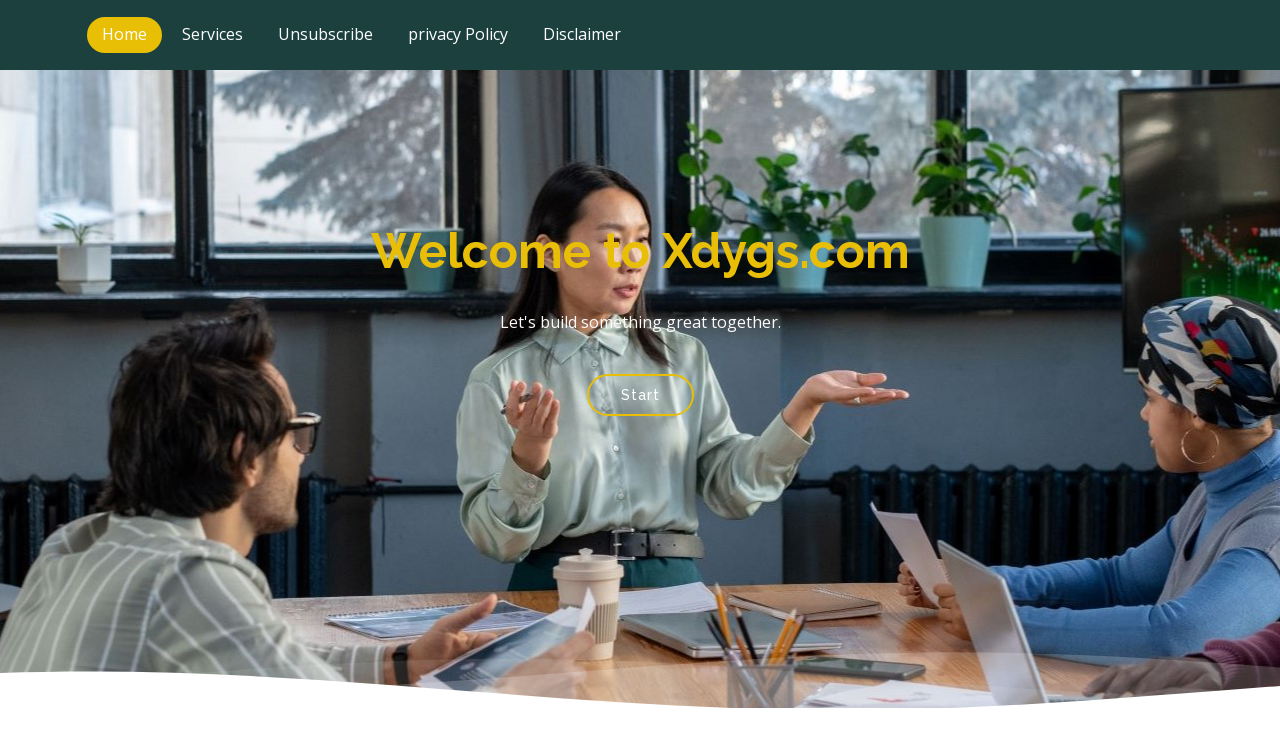

--- FILE ---
content_type: text/html;charset=UTF-8
request_url: http://www.xdygs.com/?rc/
body_size: 20231
content:
<!DOCTYPE html>
<html lang="en">

<head>
  <meta charset="utf-8">
  <meta content="width=device-width, initial-scale=1.0" name="viewport">

  <title>Xdygs.com</title>
  <meta content="" name="description"
  <meta content="" name="keywords"

  <!-- Google Fonts -->
  <link href="https://fonts.googleapis.com/css?family=Open+Sans:300,300i,400,400i,600,600i,700,700i|Raleway:300,300i,400,400i,500,500i,600,600i,700,700i|Poppins:300,300i,400,400i,500,500i,600,600i,700,700i" rel="stylesheet">

  <!-- Vendor CSS Files -->
  <link href="assets/vendor/animate.css/animate.min.css" rel="stylesheet">
  <link href="assets/vendor/aos/aos.css" rel="stylesheet">
  <link href="assets/vendor/bootstrap/css/bootstrap.min.css" rel="stylesheet">
  <link href="assets/vendor/bootstrap-icons/bootstrap-icons.css" rel="stylesheet">
  <link href="assets/vendor/boxicons/css/boxicons.min.css" rel="stylesheet">
  <link href="assets/vendor/glightbox/css/glightbox.min.css" rel="stylesheet">
  <link href="assets/vendor/remixicon/remixicon.css" rel="stylesheet">
  <link href="assets/vendor/swiper/swiper-bundle.min.css" rel="stylesheet">

  <!-- Template Main CSS File -->
  <link href="assets/css/style.css" rel="stylesheet">

  <!-- =======================================================
  * Template Name: Selecao - v4.10.0
  * Template URL: https://bootstrapmade.com/selecao-bootstrap-template/
  * Author: BootstrapMade.com
  * License: https://bootstrapmade.com/license/
  ======================================================== -->
</head>
<body>
  <!-- ======= Header ======= -->
  <header id="header" class="fixed-top d-flex align-items-center  header-transparent ">
    <div class="container d-flex align-items-center justify-content-between">
      <nav id="navbar" class="navbar">
        <ul>
          <li><a class="nav-link scrollto active" href="#hero">Home</a></li>
          <li><a class="nav-link scrollto" href="#services">Services</a></li>
          <li><a class="nav-link scrollto " href="#unsubscribe">Unsubscribe</a></li>
          <li><a class="nav-link scrollto" href="privacy.html">privacy Policy</a></li>
          <li><a class="nav-link scrollto" href="disclaimer.html">Disclaimer</a></li>
        </ul>
        <i class="bi bi-list mobile-nav-toggle"></i>
      </nav><!-- .navbar -->
    </div>
  </header><!-- End Header -->
  <!-- ======= Hero Section ======= -->
  <section id="hero" class="d-flex flex-column justify-content-end align-items-center">
    <div id="heroCarousel" data-bs-interval="5000" class="container carousel carousel-fade" data-bs-ride="carousel">
      <!-- Slide 1 -->
      <div class="carousel-item active">
        <div class="carousel-container">
          <h2 class="animate__animated animate__fadeInDown">Welcome to <span>Xdygs.com</span></h2>
          <p class="animate__animated fanimate__adeInUp">Let's build something great together.</p>
          <a href="#about" class="btn-get-started animate__animated animate__fadeInUp scrollto">Start</a>
        </div>
      </div>
    </div>
    <svg class="hero-waves" xmlns="http://www.w3.org/2000/svg" xmlns:xlink="http://www.w3.org/1999/xlink" viewBox="0 24 150 28 " preserveAspectRatio="none">
      <defs>
        <path id="wave-path" d="M-160 44c30 0 58-18 88-18s 58 18 88 18 58-18 88-18 58 18 88 18 v44h-352z">
      </defs>
      <g class="wave1">
        <use xlink:href="#wave-path" x="50" y="3" fill="rgba(255,255,255, .1)">
      </g>
      <g class="wave2">
        <use xlink:href="#wave-path" x="50" y="0" fill="rgba(255,255,255, .2)">
      </g>
      <g class="wave3">
        <use xlink:href="#wave-path" x="50" y="9" fill="#fff">
      </g>
    </svg>

  </section><!-- End Hero -->

  <main id="main">

    <!-- ======= About Section ======= -->
    <section id="about" class="about">
      <div class="container">                                        
        <div class="section-title" data-aos="zoom-out">
          <h2>About</h2>
          <p>Who we are</p>
        </div>
        <div class="row content" data-aos="fade-up">
          <div class="col-lg-6">
            <p>
            At Xdygs.com, we are a team of dedicated professionals with a passion for helping businesses succeed. With years of experience and expertise in various industries, we offer comprehensive solutions tailored to meet the unique needs of our clients.
             </p>
             <p>
             Our approach is rooted in a deep understanding of business dynamics and a commitment to delivering exceptional results. We pride ourselves on our strategic thinking, innovative ideas, and meticulous attention to detail.
             </p>
          </div>
          <div class="col-lg-6 pt-4 pt-lg-0">
            <p>
             Whether you're a startup looking to make a mark or an established company aiming to expand your reach, we're here to guide you every step of the way. Our goal is to empower your business, drive growth, and unlock its full potential.

            </p>
            <p>
             When you partner with us, you gain a trusted advisor and a reliable ally who is dedicated to your success. We believe in building long-term relationships based on mutual trust, transparency, and a shared vision for your business.
            </p>
            <p>
             Discover the difference of working with Xdygs.com. Let us be the catalyst that propels your business forward and achieves remarkable results.
            </p>
          </div>
        </div>
      </div>
    </section>
	<section>
     <div class="container">
						<div class="row">
							<div class="col-12">
								<!-- Section Heading Area -->
								<div class="section-heading text-center">
									<h1>Why Us</h1>
									<div class="line-title"></div>
								</div>
							</div>
						</div>
						<div class="row">
							<div class="col-12 col-xl-4 col-lg-4 col-md-12 mb-10">
								<div class="why-us-single text-center">
									<div class="single-icon">
										<i class="ti-lock"></i>
									</div>
									<h4>Story & History</h4>
									<p>Uncover our remarkable story and history, driving our mission to empower businesses for success.</p>
								</div>
							</div>
							<div class="col-12 col-xl-4 col-lg-4 col-md-12 mb-10">
								<div class="why-us-single text-center">
									<div class="single-icon">
										<i class="ti-world"></i>
									</div>
									<h4>Goal & Mission</h4>
									<p>Our goal is to deliver exceptional results and our mission is to help businesses thrive and achieve their full potential.</p>
								</div>
							</div>
							<div class="col-12 col-xl-4 col-lg-4 col-md-12 mb-10">
								<div class="why-us-single text-center">
									<div class="single-icon">
										<i class="ti-thumb-up"></i>
									</div>
									<h4>Target & Success</h4>
									<p> Hit your targets and conquer new heights of success with our comprehensive business solutions..</p>
								</div>
							</div>
						</div>
					</div>
    </section>
	<!-- End About Section -->
    <!-- ======= Features Section ======= -->
    <section id="features" class="features">
      <div class="container">

        <ul class="nav nav-tabs row d-flex">
          <li class="nav-item col-3" data-aos="zoom-in">
            <a class="nav-link active show" data-bs-toggle="tab" href="#tab-1">
              <i class="ri-gps-line"></i>
              <h4 class="d-none d-lg-block">Expereince</h4>
            </a>
          </li>
          <li class="nav-item col-3" data-aos="zoom-in" data-aos-delay="100">
            <a class="nav-link" data-bs-toggle="tab" href="#tab-2">
              <i class="ri-body-scan-line"></i>
              <h4 class="d-none d-lg-block">Satisfied Clients</h4>
            </a>
          </li>
          <li class="nav-item col-3" data-aos="zoom-in" data-aos-delay="200">
            <a class="nav-link" data-bs-toggle="tab" href="#tab-3">
              <i class="ri-sun-line"></i>
              <h4 class="d-none d-lg-block">Projects</h4>
            </a>
          </li>
          <li class="nav-item col-3" data-aos="zoom-in" data-aos-delay="300">
            <a class="nav-link" data-bs-toggle="tab" href="#tab-4">
              <i class="ri-store-line"></i>
              <h4 class="d-none d-lg-block">Faster</h4>
            </a>
          </li>
        </ul>

      </div>
    </section><!-- End Features Section -->
    
<section id="unsubscribe" class="unsubscribe-form content-section text-center">
      <div class="block text-center">
		<div class="container">
			<div class="row">
				<div class="col-lg-12">
					<h2>Unsubscribe</h2>
					<form class="form" id="unsubscribe-form" method="POST" action="">
						<div class="d-none overlay">
							<div class="text-center middle">
								<div class="lds-ellipsis"><div></div><div></div><div></div><div></div><div></div><div></div></div>
							</div>
						</div>
						<div class="messages">
												</div>
						<div class="col-lg-12 col-md-12">
							<h5 class="text-center unsub_subheader">We will be very sad if you decide to go!</h5>
						</div>
						<div class="row">
							<div class="col-lg-3 col-md-2 col-sm-1"></div>
							<div class="col-lg-6 col-md-8 col-sm-10 text-center">
								<div class="form-group element">
									<input class="form-control" type="email" name="email" placeholder="Enter your email address" required="required">
								</div>
							</div>
						</div>
						<div class="col-lg-12 col-md-12">
							<div style="text-align:center;">
															</div>
						</div>
						<div class="row">
							<div class="col-lg-3 col-md-2 col-sm-1"></div>
							<div class="col-lg-6 col-md-8 col-sm-10 text-center">
								<button class="btn btn-danger-2" type="submit"><span> Unsubscribe </span></button>
							</div>
						</div>
					</form>
				</div>
			</div>
		</div>
      </div>
    </section>
    <!-- ======= Services Section ======= -->
    <section id="services" class="services">
      <div class="container">
        <div class="section-title" data-aos="zoom-out">
          <h2>Services</h2>
          <p>What we do offer</p>
        </div>
        <div class="row">
          <div class="col-lg-4 col-md-6">
            <div class="icon-box" data-aos="zoom-in-left">
              <div class="icon"><i class="bi bi-briefcase" style="color: #ff689b;"></i></div>
              <h4 class="title"><a href="">Success Report</a></h4>
              <p class="description">Discover the remarkable achievements of our clients through our detailed success report.</p>
            </div>
          </div>
          <div class="col-lg-4 col-md-6 mt-5 mt-md-0">
            <div class="icon-box" data-aos="zoom-in-left" data-aos-delay="100">
              <div class="icon"><i class="bi bi-book" style="color: #e9bf06;"></i></div>
              <h4 class="title"><a href="">Commerce Strategy</a></h4>
              <p class="description">Maximize your business potential with our expert commerce strategy tailored to your specific needs and goals.</p>
            </div>
          </div>
          <div class="col-lg-4 col-md-6 mt-5 mt-lg-0 ">
            <div class="icon-box" data-aos="zoom-in-left" data-aos-delay="200">
              <div class="icon"><i class="bi bi-card-checklist" style="color: #3fcdc7;"></i></div>
              <h4 class="title"><a href="">Special Hosting</a></h4>
              <p class="description">Unleash the full potential of your website with our specialized hosting solutions, providing unmatched speed, security, and scalability.</p>
            </div>
          </div>
          <div class="col-lg-4 col-md-6 mt-5">
            <div class="icon-box" data-aos="zoom-in-left" data-aos-delay="300">
              <div class="icon"><i class="bi bi-binoculars" style="color:#41cf2e;"></i></div>
              <h4 class="title"><a href="">Financial Analysis</a></h4>
              <p class="description">Make informed financial decisions with our comprehensive and insightful financial analysis services.</p>
            </div>
          </div>
          <div class="col-lg-4 col-md-6 mt-5">
            <div class="icon-box" data-aos="zoom-in-left" data-aos-delay="400">
              <div class="icon"><i class="bi bi-globe" style="color: #d6ff22;"></i></div>
              <h4 class="title"><a href="">Global Coaching</a></h4>
              <p class="description">Unlock your potential and achieve international success with our expert global coaching services.</p>
            </div>
          </div>
          <div class="col-lg-4 col-md-6 mt-5">
            <div class="icon-box" data-aos="zoom-in-left" data-aos-delay="500">
              <div class="icon"><i class="bi bi-clock" style="color: #4680ff;"></i></div>
              <h4 class="title"><a href="">Operating System</a></h4>
              <p class="description">Streamline your business operations with our cutting-edge operating system for seamless efficiency and productivity.</p>
            </div>
          </div>
        </div>
      </div>
    </section><!-- End Services Section -->

    <!-- ======= Testimonials Section ======= -->
    <section id="testimonials" class="testimonials">
      <div class="container">
        <div class="section-title" data-aos="zoom-out">
          <h2>Testimonials</h2>
          <p>What they are saying about us</p>
        </div>
        <div class="testimonials-slider swiper" data-aos="fade-up" data-aos-delay="100">
          <div class="swiper-wrapper">
            <div class="swiper-slide">
              <div class="testimonial-item">
                <p>
                  <i class="bx bxs-quote-alt-left quote-icon-left"></i>
                  Working with the business agency was a game-changer for our company. Their expertise and innovative strategies have helped us achieve remarkable growth. 
                  <i class="bx bxs-quote-alt-right quote-icon-right"></i>
                </p>
                <img src="assets/images/testimonials/testimonials-1.jpg" class="testimonial-img" alt="">
                <h3>John Doe</h3>
              </div>
            </div><!-- End testimonial item -->
            <div class="swiper-slide">
              <div class="testimonial-item">
                <p>
                  <i class="bx bxs-quote-alt-left quote-icon-left"></i>
                  The business agency's professionalism and attention to detail are exceptional. They provided us with invaluable insights and guidance, resulting in improved performance and increased profitability.
                  <i class="bx bxs-quote-alt-right quote-icon-right"></i>
                </p>
                <img src="assets/images/testimonials/testimonials-2.jpg" class="testimonial-img" alt="">
                <h3>Sara Wilsson</h3>
              </div>
            </div><!-- End testimonial item -->
            <div class="swiper-slide">
              <div class="testimonial-item">
                <p>
                  <i class="bx bxs-quote-alt-left quote-icon-left"></i>
                 Choosing the business agency was one of the best decisions we made for our business. Their team's dedication, expertise, and exceptional customer service have exceeded our expectations.
				 <i class="bx bxs-quote-alt-right quote-icon-right"></i>
                </p>
                <img src="assets/images/testimonials/testimonials-3.jpg" class="testimonial-img" alt="">
                <h3>Jena Karlis</h3>
              </div>
            </div><!-- End testimonial item -->
            <div class="swiper-slide">
              <div class="testimonial-item">
                <p>
                  <i class="bx bxs-quote-alt-left quote-icon-left"></i>
                The business agency's strategic approach and personalized solutions have been instrumental in taking our business to the next level. We highly recommend their services to anyone looking for remarkable results. 
                  <i class="bx bxs-quote-alt-right quote-icon-right"></i>
                </p>
                <img src="assets/images/testimonials/testimonials-4.jpg" class="testimonial-img" alt="">
                <h3>Matt Brandon</h3>
              </div>
            </div><!-- End testimonial item -->
            <div class="swiper-slide">
              <div class="testimonial-item">
                <p>
                  <i class="bx bxs-quote-alt-left quote-icon-left"></i>
                Collaborating with the business agency has been an absolute pleasure. Their team's professionalism, creativity, and commitment to our success have made a significant impact on our business growth.
                  <i class="bx bxs-quote-alt-right quote-icon-right"></i>
                </p>
                <img src="assets/images/testimonials/testimonials-5.jpg" class="testimonial-img" alt="">
                <h3>John Larson</h3>
              </div>
            </div><!-- End testimonial item -->
          </div>
          <div class="swiper-pagination"></div>
        </div>
      </div>
    </section><!-- End Testimonials Section -->
  </main><!-- End #main -->
 <!-- Footer Section Start -->
	   <footer>
	   <div class="container subscribe">
          <form class="subscribe-form mt-10" id="subscribe-form" method="POST" action="">
                <div class="messages"></div>
				<div class="d-none overlay">
					<div class="text-center middle">
						<div class="lds-ellipsis"><div></div><div></div><div></div><div></div><div></div><div></div></div>
					</div>
				</div>
				<div class="row">
					<div class="offset-lg-4 col-lg-4 offset-md-2 col-md-8">
						<div class="form-group">
							<input class="form-control" type="email" name="subscribe_email" placeholder="Enter your email address" required="required">
						</div>
					</div>
				</div>
				<div class="row">
					<div class="offset-lg-2 col-lg-8 offset-md-2 col-md-8 offset-sm-2 col-sm-8">
						<div class="subscribe-accept">
							<input type="checkbox" name="subscribe_accept" required="required">
							I agree to the <a href="privacy.html">Privacy Policy</a>, <a href="disclaimer.html">Disclaimer</a> and to receive newsletters from Xdygs.com						</div>
						</div>
				</div>
				<div class="row">
                   <div class="col-lg-12 col-md-12 text-center">
                      <button class="btn btn-danger-2" type="submit"><span>subscribe!</span></button>
                    </div>
                </div>
          </form>
        </div>
        <div class="container subscribe">
			<div class="row">
				<div class=" col-lg-12  col-md-12  col-sm-12 col-xs-12 links">
					<ul class="list-unstyled">
						<li><a href="index.html">Home</a></li>
						<li><a href="#unsubscribe" >Unsubscribe</a></li>
						<li><a href="disclaimer.html">Disclaimer</a></li>
						<li><a href="privacy.html">Privacy Policy </a></li>
					</ul>
				</div>
			</div>
		</div>
		<div class="container subscribe">
			<div class="row">
				<div class="col-lg-12  col-md-12  col-sm-12 col-xs-12 copyright">
					&copy; 2026 Xdygs.com All Rights Reserved.
				</div>
			</div>
		</div>
	</footer>
  <a href="#" class="back-to-top d-flex align-items-center justify-content-center"><i class="bi bi-arrow-up-short"></i></a>

   <!--jQuery JS-->
  <script src="assets/vendor/jquery-1.12.0.min.js"></script>
  <!-- Vendor JS Files -->
  <script src="assets/vendor/aos/aos.js"></script>
  <script src="assets/vendor/bootstrap/js/bootstrap.bundle.min.js"></script>
  <script src="assets/vendor/glightbox/js/glightbox.min.js"></script>
  <script src="assets/vendor/isotope-layout/isotope.pkgd.min.js"></script>
  <script src="assets/vendor/swiper/swiper-bundle.min.js"></script>
  <script src="assets/vendor/php-email-form/validate.js"></script>

  <!-- Template Main JS File -->
  <script src="assets/js/main.js"></script>

</body>

</html>

--- FILE ---
content_type: text/css;charset=UTF-8
request_url: http://www.xdygs.com/assets/css/style.css
body_size: 22413
content:

body {
  font-family: "Open Sans", sans-serif;
  color: #bfbebe;
}

a {
  color: #ef6603;
  text-decoration: none;
}

a:hover {
  color: #fc8129;
  text-decoration: none;
}

h1,
h2,
h3,
h4,
h5,
h6 {
  font-family: "Raleway", sans-serif;
}
h1{
    color:#efd14c;
    margin-bottom: 40px;
}
}
h2{
    color:#fff;
    font-size:40px;
    margin-bottom:20px;
}
h5{
    color:#fff;
}
.cd-1 p {
    color:#000!important;
}
h3{
    font-size:35px;
    color:#1c403e;
    font-weight:bold;
}
.services .description{
    color:#fff !important;
}
p {
  margin-top: 0;
  margin-bottom: 1rem;
  color: #000 ;
}
/*--------------------------------------------------------------
# Back to top button
--------------------------------------------------------------*/
.back-to-top {
  position: fixed;
  visibility: hidden;
  opacity: 0;
  right: 15px;
  bottom: 15px;
  z-index: 996;
  background: #0d2628;
  width: 40px;
  height: 40px;
  border-radius: 50px;
  transition: all 0.4s;
}

.back-to-top i {
  font-size: 28px;
  color: #fff;
  line-height: 0;
}

.back-to-top:hover {
  background: #e9bf06;
  color: #fff;
}

.back-to-top.active {
  visibility: visible;
  opacity: 1;
}

/*--------------------------------------------------------------
# Disable AOS delay on mobile
--------------------------------------------------------------*/
@media screen and (max-width: 768px) {
  [data-aos-delay] {
    transition-delay: 0 !important;
  }
}

/*--------------------------------------------------------------
# Header
--------------------------------------------------------------*/
#header {
  height: 70px;
  transition: all 0.5s;
  z-index: 997;
  transition: all 0.5s;
  background: rgba(42, 44, 57, 0.9);
}

#header.header-transparent {
  background:#1c403e;
}

#header.header-scrolled {
  background:#1c403e;
}

#header .logo h1 {
  font-size: 28px;
  margin: 0;
  padding: 0;
  line-height: 1;
  font-weight: 700;
  letter-spacing: 1px;
}

#header .logo h1 a,
#header .logo h1 a:hover {
  color: #fff;
  text-decoration: none;
}

#header .logo img {
  padding: 0;
  margin: 0;
  max-height: 40px;
}

/*--------------------------------------------------------------
# Navigation Menu
--------------------------------------------------------------*/
/**
* Desktop Navigation 
*/
.navbar {
  padding: 0;
}

.navbar ul {
  margin: 0;
  padding: 0;
  display: flex;
  list-style: none;
  align-items: center;
}

.navbar li {
  position: relative;
}

.navbar a,
.navbar a:focus {
  display: flex;
  align-items: center;
  justify-content: space-between;
  padding: 5px 15px 7px 15px;
  margin-left: 5px;
  font-size: 16px;
  color: #fff;
  white-space: nowrap;
  transition: 0.3s;
  border-radius: 50px;
}

.navbar a i,
.navbar a:focus i {
  font-size: 12px;
  line-height: 0;
  margin-left: 5px;
}

.navbar a:hover,
.navbar .active,
.navbar .active:focus,
.navbar li:hover>a {
  background: #e9bf06;
}

.navbar .dropdown ul {
  display: block;
  position: absolute;
  left: 5px;
  top: calc(100% + 30px);
  margin: 5px 0 0 0;
  padding: 10px 0;
  z-index: 99;
  opacity: 0;
  visibility: hidden;
  background: #fff;
  box-shadow: 0px 0px 30px rgba(127, 137, 161, 0.25);
  transition: 0.3s;
  border-radius: 15px;
}

.navbar .dropdown ul li {
  min-width: 200px;
}

.navbar .dropdown ul a {
  padding: 10px 20px;
  color: #2a2c39;
  margin: 0 5px;
  font-size: 14px;
}

.navbar .dropdown ul a i {
  font-size: 12px;
}

.navbar .dropdown ul a:hover,
.navbar .dropdown ul .active:hover,
.navbar .dropdown ul li:hover>a {
  color: #fff;
}

.navbar .dropdown:hover>ul {
  opacity: 1;
  top: 100%;
  visibility: visible;
}

.navbar .dropdown .dropdown ul {
  top: 0;
  left: calc(100% - 30px);
  visibility: hidden;
}

.navbar .dropdown .dropdown:hover>ul {
  opacity: 1;
  top: 0;
  left: 100%;
  visibility: visible;
}

@media (max-width: 1366px) {
  .navbar .dropdown .dropdown ul {
    left: -90%;
  }

  .navbar .dropdown .dropdown:hover>ul {
    left: -100%;
  }
}
 .row .content p{
 color:#000 !important;
     }
     
/**
* Mobile Navigation 
*/
.mobile-nav-toggle {
  color: #fff;
  font-size: 28px;
  cursor: pointer;
  display: none;
  line-height: 0;
  transition: 0.5s;
}

@media (max-width: 991px) {
  .mobile-nav-toggle {
    display: block;
  }

  .navbar ul {
    display: none;
  }
}

.navbar-mobile {
  position: fixed;
  overflow: hidden;
  top: 0;
  right: 0;
  left: 0;
  bottom: 0;
  background: rgba(20, 21, 28, 0.9);
  transition: 0.3s;
  z-index: 999;
}

.navbar-mobile .mobile-nav-toggle {
  position: absolute;
  top: 15px;
  right: 15px;
}

.navbar-mobile ul {
  display: block;
  position: absolute;
  top: 55px;
  right: 15px;
  left: 15px;
  padding: 10px 0;
  border-radius: 10px;
  background-color: #fff;
  overflow-y: auto;
  transition: 0.3s;
}

.navbar-mobile a,
.navbar-mobile a:focus {
  padding: 10px 20px;
  margin: 5px;
  font-size: 15px;
  color: #2a2c39;
}

.navbar-mobile a:hover,
.navbar-mobile .active,
.navbar-mobile li:hover>a {
  color: #fff;
}

.navbar-mobile .getstarted,
.navbar-mobile .getstarted:focus {
  margin: 15px;
}

.navbar-mobile .dropdown ul {
  position: static;
  display: none;
  margin: 10px 20px;
  padding: 10px 0;
  z-index: 99;
  opacity: 1;
  visibility: visible;
  background: #fff;
  box-shadow: 0px 0px 30px rgba(127, 137, 161, 0.25);
}

.navbar-mobile .dropdown ul li {
  min-width: 200px;
}

.navbar-mobile .dropdown ul a {
  padding: 10px 20px;
}

.navbar-mobile .dropdown ul a i {
  font-size: 12px;
}

.navbar-mobile .dropdown ul a:hover,
.navbar-mobile .dropdown ul .active:hover,
.navbar-mobile .dropdown ul li:hover>a {
  color: #fff;
}

.navbar-mobile .dropdown>.dropdown-active {
  display: block;
}
/*--------------------------------------------------------------
# Hero Section
--------------------------------------------------------------*/
#hero {
  width: 100%;
  overflow: hidden;
  position: relative;
  background:  url("../images/img-03.jpg") top center no-repeat;
  padding: 0;
}

#hero .carousel-container {
  display: flex;
  justify-content: center;
  align-items: center;
  flex-direction: column;
  text-align: center;
  position: relative;
  height: 90vh;
}

#hero h2 {
  color: #e9bf06;
  margin-bottom: 30px;
  font-size: 48px;
  font-weight: 700;
}

#hero p {
  width: 80%;
  -webkit-animation-delay: 0.4s;
  animation-delay: 0.4s;
  margin: 0 auto 30px auto;
  color: #fffafa;
}

#hero .carousel-control-prev,
#hero .carousel-control-next {
  width: 10%;
}

#hero .carousel-control-next-icon,
#hero .carousel-control-prev-icon {
  background: none;
  font-size: 48px;
  line-height: 1;
  width: auto;
  height: auto;
}

#hero .btn-get-started {
  font-family: "Raleway", sans-serif;
  font-weight: 500;
  font-size: 14px;
  letter-spacing: 1px;
  display: inline-block;
  padding: 12px 32px;
  border-radius: 50px;
  transition: 0.5s;
  line-height: 1;
  margin: 10px;
  color: #fff;
  -webkit-animation-delay: 0.8s;
  animation-delay: 0.8s;
  border: 2px solid #e9bf06;
}

#hero .btn-get-started:hover {
  background: #e9bf06;
  color: #fff;
  text-decoration: none;
}

@media (min-width: 1024px) {
  #hero p {
    width: 60%;
  }

  #hero .carousel-control-prev,
  #hero .carousel-control-next {
    width: 5%;
  }
}

@media (max-width: 768px) {
  #hero .carousel-container {
    height: 90vh;
  }

  #hero h2 {
    font-size: 28px;
  }
}

.hero-waves {
  display: block;
  width: 100%;
  height: 60px;
  position: relative;
}

.wave1 use {
  -webkit-animation: move-forever1 10s linear infinite;
  animation: move-forever1 10s linear infinite;
  -webkit-animation-delay: -2s;
  animation-delay: -2s;
}

.wave2 use {
  -webkit-animation: move-forever2 8s linear infinite;
  animation: move-forever2 8s linear infinite;
  -webkit-animation-delay: -2s;
  animation-delay: -2s;
}

.wave3 use {
  -webkit-animation: move-forever3 6s linear infinite;
  animation: move-forever3 6s linear infinite;
  -webkit-animation-delay: -2s;
  animation-delay: -2s;
}

@-webkit-keyframes move-forever1 {
  0% {
    transform: translate(85px, 0%);
  }

  100% {
    transform: translate(-90px, 0%);
  }
}

@keyframes move-forever1 {
  0% {
    transform: translate(85px, 0%);
  }

  100% {
    transform: translate(-90px, 0%);
  }
}

@-webkit-keyframes move-forever2 {
  0% {
    transform: translate(-90px, 0%);
  }

  100% {
    transform: translate(85px, 0%);
  }
}

@keyframes move-forever2 {
  0% {
    transform: translate(-90px, 0%);
  }

  100% {
    transform: translate(85px, 0%);
  }
}

@-webkit-keyframes move-forever3 {
  0% {
    transform: translate(-90px, 0%);
  }

  100% {
    transform: translate(85px, 0%);
  }
}

@keyframes move-forever3 {
  0% {
    transform: translate(-90px, 0%);
  }

  100% {
    transform: translate(85px, 0%);
  }
}

/*--------------------------------------------------------------
# Sections General
--------------------------------------------------------------*/
section {
  padding: 100px 0;
  overflow: hidden;
}

.section-title {
  padding-bottom: 40px;
}

.section-title h2 {
  font-size: 14px;
  font-weight: 500;
  padding: 0;
  line-height: 1px;
  margin: 0 0 5px 0;
  letter-spacing: 2px;
  text-transform: uppercase;
  color: #aaaaaa;
  font-family: "Poppins", sans-serif;
}

.section-title h2::after {
  content: "";
  width: 120px;
  height: 1px;
  display: inline-block;
  background: #3fcdc7;
  margin: 4px 10px;
}

.section-title p {
  margin: 0;
  margin: 0;
  font-size: 36px;
  font-weight: 700;
  text-transform: uppercase;
  font-family: "Poppins", sans-serif;
  color: #e9bf06;
}

/*--------------------------------------------------------------
# About
--------------------------------------------------------------*/
.about {
  padding-top: 80px;
}

.about .content h3 {
  font-weight: 600;
  font-size: 26px;
}

.about .content ul {
  list-style: none;
  padding: 0;
}

.about .content ul li {
  padding-left: 28px;
  position: relative;
}

.about .content ul li+li {
  margin-top: 10px;
}

.about .content ul i {
  position: absolute;
  left: 0;
  top: 2px;
  font-size: 20px;
  color: #ef6603;
  line-height: 1;
}

.about .content p:last-child {
  margin-bottom: 0;
}

.about .content .btn-learn-more {
  font-family: "Raleway", sans-serif;
  font-weight: 600;
  font-size: 14px;
  letter-spacing: 1px;
  display: inline-block;
  padding: 12px 32px;
  border-radius: 5px;
  transition: 0.3s;
  line-height: 1;
  color: #ef6603;
  -webkit-animation-delay: 0.8s;
  animation-delay: 0.8s;
  margin-top: 6px;
  border: 2px solid #ef6603;
}

.about .content .btn-learn-more:hover {
  background: #ef6603;
  color: #fff;
  text-decoration: none;
}

/*--------------------------------------------------------------
# Features
--------------------------------------------------------------*/
.features .nav-tabs {
  border: 0;
}

.features .nav-link {
  border: 3px solid #e9bf06;
  padding: 15px;
  transition: 0.3s;
  color: #1c403e;
  border-radius: 0;
  display: flex;
  align-items: center;
  justify-content: center;
}

.features .nav-link i {
  padding-right: 15px;
  font-size: 48px;
}

.features .nav-link h4 {
  font-size: 18px;
  font-weight: 600;
  margin: 0;
}

.features .nav-link:hover {
  color: #e9bf06;
}

.features .nav-link.active {
  background: #e9bf06;
  color: #fff;
  border-color: #fff;
}

@media (max-width: 768px) {
  .features .nav-link i {
    padding: 0;
    line-height: 1;
    font-size: 36px;
  }
}

@media (max-width: 575px) {
  .features .nav-link {
    padding: 15px;
  }

  .features .nav-link i {
    font-size: 24px;
  }
}

.features .tab-content {
  margin-top: 30px;
}

.features .tab-pane h3 {
  font-weight: 600;
  font-size: 26px;
}

.features .tab-pane ul {
  list-style: none;
  padding: 0;
}

.features .tab-pane ul li {
  padding-bottom: 10px;
}

.features .tab-pane ul i {
  font-size: 20px;
  padding-right: 4px;
  color: #ef6603;
}

.features .tab-pane p:last-child {
  margin-bottom: 0;
}

/* why_us_area */


.single-icon > i {
    font-size: 36px;
    color: #807c7d;
    }

.why-us-single > h4 {
    font-size: 22px;
    color: #efd14c;
    margin-bottom: 15px;
}

.single-icon {
    margin-bottom: 25px;
}

.why-us-single {
    border: 1px solid #1c403e;
    padding: 40px;
    border-radius: 40px 40px 0px 0px;
    -webkit-transition-duration: 800ms;
    -o-transition-duration: 800ms;
    transition-duration: 800ms;
    background-color:#1c403e;
}

.why-us-description-img{
    margin-bottom: 30px;
}

.why-us-description-content > h2 {
    color:#c48e66;
    font-size: 30px;
    margin-bottom: 30px;
}

.why-us-single:hover {
    -webkit-box-shadow: 0 10px 90px rgba(0, 0, 0, 0.08);
    box-shadow: 0 10px 50px rgba(0, 0, 0, 0.3);
}
.why-us-single p {
    margin-bottom: 0;
    color:#fff;
}
.app-download-area {
    display: -moz-flex;
    display: -ms-flex;
    display: -o-flex;
    display: -webkit-box;
    display: -ms-flexbox;
    display: flex;
    -ms-flex-preferred-size: 1;
    flex-basis: 1;
    margin-top: 50px;
}

.app-download-btn a {
    border: 1px solid #ddd;
    display: -webkit-box;
    display: -ms-flexbox;
    display: flex;
    -webkit-box-align: center;
    -ms-flex-align: center;
    align-items: center;
    padding: 15px 30px;
    border-radius: 30px 30px 30px 0;
    -webkit-box-shadow: 0 10px 30px rgba(0, 0, 0, 0.1);
    box-shadow: 0 10px 30px rgba(0, 0, 0, 0.1);
    -webkit-box-pack: center;
    -ms-flex-pack: center;
    justify-content: center;
}

.app-download-btn a i {
    color: #47425d;
    font-size: 24px;
    margin-right: 15px;
    -webkit-transition-duration: 500ms;
    -o-transition-duration: 500ms;
    transition-duration: 500ms;
}

.app-download-btn a p {
    font-size: 16px;
    line-height: 1;
    -webkit-transition-duration: 500ms;
    -o-transition-duration: 500ms;
    transition-duration: 500ms;
}

.app-download-btn a p span {
    font-size: 12px;
    display: block;
}

.app-download-btn:first-child {
    margin-right: 20px;
}

.app-download-btn a:hover i,
.app-download-btn.active a i,
.app-download-btn.active a p,
.app-download-btn a:hover p {
    color: #fff;
}


 /* unsubscribe */

#unsubscribe {
    background: url('../images/img-02.jpg')#161c1adb no-repeat bottom center scroll;
    background-attachment: scroll;
    background-size: auto;
    background-blend-mode: lighten;
    -webkit-background-size: cover;
    -moz-background-size: cover;
    background-size: cover;
    -moz-background-size: cover;
    background-blend-mode: overlay;
    background-attachment: fixed;
    padding-top: 250px; 
    padding-bottom: 250px;
}
.alert-success {
  color: #fff;
  background-color: #0000005e;
  border-color: #fff;
}

/*--------------------------------------------------------------
# Services
--------------------------------------------------------------*/
.services .icon-box {
  padding: 30px;
  position: relative;
  overflow: hidden;
  border-radius: 10px;
  background: #1c403e;
  box-shadow: 0 2px 29px 0 rgba(68, 88, 144, 0.12);
  transition: all 0.4s ease-in-out;
  width: 100%;
  height: 100%;
}

.services .icon-box:hover {
  transform: translateY(-10px);
  box-shadow: 0 2px 35px 0 rgba(68, 88, 144, 0.2);
}

.services .icon {
  position: absolute;
  left: -20px;
  top: calc(50% - 30px);
}

.services .icon i {
  font-size: 64px;
  line-height: 1;
  transition: 0.5s;
  color:#f1d867 !important;
}

.services .title {
  margin-left: 40px;
  font-weight: 700;
  margin-bottom: 15px;
  font-size: 18px;
}

.services .title a {
  color: #fff;
  transition: ease-in-out 0.3s;
}

.services .title a:hover {
  color: #3fcdc7;
}

.services .description {
  font-size: 14px;
  margin-left: 40px;
  line-height: 24px;
  margin-bottom: 0;
}

/*--------------------------------------------------------------
# Portfolio
--------------------------------------------------------------*/
.portfolio #portfolio-flters {
  list-style: none;
  margin-bottom: 20px;
}

.portfolio #portfolio-flters li {
  cursor: pointer;
  display: inline-block;
  margin: 0 0 10px 10px;
  font-size: 16px;
  font-weight: 500;
  line-height: 1;
  text-transform: uppercase;
  color: #444444;
  transition: all 0.3s ease-in-out;
}

.portfolio #portfolio-flters li::before {
  content: "[";
  margin-right: 6px;
  color: #fff;
  font-size: 18px;
  font-weight: 400;
  transition: all 0.3s ease-in-out;
}

.portfolio #portfolio-flters li::after {
  content: "]";
  margin-left: 6px;
  color: #fff;
  font-size: 18px;
  font-weight: 400;
  transition: all 0.3s ease-in-out;
}

.portfolio #portfolio-flters li:hover,
.portfolio #portfolio-flters li.filter-active {
  color: #ef6603;
}

.portfolio #portfolio-flters li.filter-active::before,
.portfolio #portfolio-flters li.filter-active::after {
  color: #ef6603;
}

.portfolio .portfolio-item {
  margin-bottom: 30px;
}

.portfolio .portfolio-item .portfolio-img {
  overflow: hidden;
}

.portfolio .portfolio-item .portfolio-img img {
  transition: all 0.8s ease-in-out;
}

.portfolio .portfolio-item .portfolio-info {
  opacity: 0;
  position: absolute;
  left: 15px;
  bottom: 0;
  z-index: 3;
  right: 15px;
  transition: all ease-in-out 0.3s;
  background: rgba(0, 0, 0, 0.5);
  padding: 10px 15px;
}

.portfolio .portfolio-item .portfolio-info h4 {
  font-size: 18px;
  color: #fff;
  font-weight: 600;
  color: #fff;
  margin-bottom: 0px;
}

.portfolio .portfolio-item .portfolio-info p {
  color: #fedac0;
  font-size: 14px;
  margin-bottom: 0;
}

.portfolio .portfolio-item .portfolio-info .preview-link,
.portfolio .portfolio-item .portfolio-info .details-link {
  position: absolute;
  right: 40px;
  font-size: 24px;
  top: calc(50% - 18px);
  color: #fff;
  transition: 0.3s;
}

.portfolio .portfolio-item .portfolio-info .preview-link:hover,
.portfolio .portfolio-item .portfolio-info .details-link:hover {
  color: #fd9f5b;
}

.portfolio .portfolio-item .portfolio-info .details-link {
  right: 10px;
}

.portfolio .portfolio-item .portfolio-links {
  opacity: 0;
  left: 0;
  right: 0;
  text-align: center;
  z-index: 3;
  position: absolute;
  transition: all ease-in-out 0.3s;
}

.portfolio .portfolio-item .portfolio-links a {
  color: #fff;
  margin: 0 2px;
  font-size: 28px;
  display: inline-block;
  transition: 0.3s;
}

.portfolio .portfolio-item .portfolio-links a:hover {
  color: #fd9f5b;
}

.portfolio .portfolio-item:hover .portfolio-img img {
  transform: scale(1.2);
}

.portfolio .portfolio-item:hover .portfolio-info {
  opacity: 1;
}

/*--------------------------------------------------------------
# Portfolio Details
--------------------------------------------------------------*/
.portfolio-details {
  padding-top: 40px;
}

.portfolio-details .portfolio-details-slider img {
  width: 100%;
}

.portfolio-details .portfolio-details-slider .swiper-pagination {
  margin-top: 20px;
  position: relative;
}

.portfolio-details .portfolio-details-slider .swiper-pagination .swiper-pagination-bullet {
  width: 12px;
  height: 12px;
  background-color: #fff;
  opacity: 1;
  border: 1px solid #ef6603;
}

.portfolio-details .portfolio-details-slider .swiper-pagination .swiper-pagination-bullet-active {
  background-color: #ef6603;
}

.portfolio-details .portfolio-info {
  padding: 30px;
  box-shadow: 0px 0 30px rgba(42, 44, 57, 0.08);
}

.portfolio-details .portfolio-info h3 {
  font-size: 22px;
  font-weight: 700;
  margin-bottom: 20px;
  padding-bottom: 20px;
  border-bottom: 1px solid #eee;
}

.portfolio-details .portfolio-info ul {
  list-style: none;
  padding: 0;
  font-size: 15px;
}

.portfolio-details .portfolio-info ul li+li {
  margin-top: 10px;
}

.portfolio-details .portfolio-description {
  padding-top: 30px;
}

.portfolio-details .portfolio-description h2 {
  font-size: 26px;
  font-weight: 700;
  margin-bottom: 20px;
}

.portfolio-details .portfolio-description p {
  padding: 0;
}

/*--------------------------------------------------------------
# Testimonials
--------------------------------------------------------------*/
.testimonials .testimonials-carousel,
.testimonials .testimonials-slider {
  overflow: hidden;
}

.testimonials .testimonial-item {
  box-sizing: content-box;
  padding: 30px 30px 0 30px;
  margin: 30px 15px;
  text-align: center;
  min-height: 350px;
  box-shadow: 0px 2px 12px rgba(0, 0, 0, 0.08);
  background-color:#1c403e;
}

.testimonials .testimonial-item .testimonial-img {
  width: 90px;
  border-radius: 50%;
  border: 4px solid #fff;
  margin: 0 auto;
}

.testimonials .testimonial-item h3 {
  font-size: 18px;
  font-weight: bold;
  margin: 10px 0 5px 0;
  color: #111;
}

.testimonials .testimonial-item h4 {
  font-size: 14px;
  color: #999;
  margin: 0;
}

.testimonials .testimonial-item .quote-icon-left,
.testimonials .testimonial-item .quote-icon-right {
  color: #e9bf06;
  font-size: 26px;
}

.testimonials .testimonial-item .quote-icon-left {
  display: inline-block;
  left: -5px;
  position: relative;
}

.testimonials .testimonial-item .quote-icon-right {
  display: inline-block;
  right: -5px;
  position: relative;
  top: 10px;
}

.testimonials .testimonial-item p {
  font-style: italic;
  margin: 0 auto 15px auto;
  color:#fff;
}

.testimonials .swiper-pagination {
  margin-top: 20px;
  position: relative;
}

.testimonials .swiper-pagination .swiper-pagination-bullet {
  width: 12px;
  height: 12px;
  background-color: #fff;
  opacity: 1;
  border: 1px solid #e9bf06;
}

.testimonials .swiper-pagination .swiper-pagination-bullet-active {
  background-color: #e9bf06;
}

/* footer */

footer {
    background: #040404;
    padding: 30px 0;
    text-align:center;
}
.list-unstyled {
    padding-left: 0;
    list-style: none;
}
.list-unstyled li {
    display: inline;
    font-size: 17px;
    color:#e9bf05;
}
dl, ol, ul {
    margin-top: 0;
    margin-bottom: 1rem;
}
span, a, a:hover {
    display: inline-block;
    text-decoration: none;
    color: inherit;
}
footer .links{
    margin-top: 10px;
}
footer .links a, footer .social a {
    margin: 7px 10px;
}
footer .copyright{
    margin-top: 15px;
}
.copyright{
    font-size:13px;
    color:#ccc2b9;
}
.btn-danger-2 {
    color: #fff;
    background-color: #1c403e;
    border-color: #e9bf06;
    margin-top: 30px;
}
.btn-danger-2:hover {
    color: #fff;
    background-color: #e9bf06;
    border-color: #fff;
}